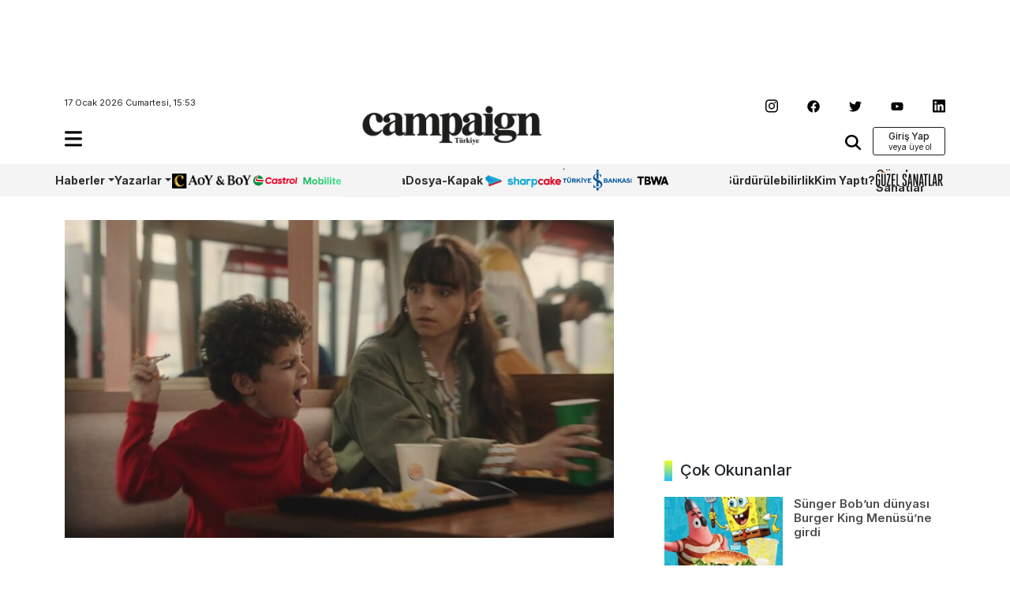

--- FILE ---
content_type: text/html; charset=UTF-8
request_url: https://www.campaigntr.com/burger-kingten-ozlem-dolu-kampanya/
body_size: 13270
content:
<!DOCTYPE html>
<html lang="tr">
<head>
	<meta name='robots' content='index, follow, max-image-preview:large, max-snippet:-1, max-video-preview:-1' />
	<style>img:is([sizes="auto" i], [sizes^="auto," i]) { contain-intrinsic-size: 3000px 1500px }</style>
	
	<!-- This site is optimized with the Yoast SEO plugin v26.7 - https://yoast.com/wordpress/plugins/seo/ -->
	<title>Burger King&#039;ten özlem dolu kampanya I Campaign Türkiye</title>
	<meta name="description" content="Sekiz ay süren zorunlu kapanmanın sonuna doğru Burger King Fransa, tüm müşterilerini her türlü davranışlarıyla kabul ederek onları çok özlediğini dile getiriyor." />
	<link rel="canonical" href="https://www.campaigntr.com/burger-kingten-ozlem-dolu-kampanya/" />
	<meta property="og:locale" content="tr_TR" />
	<meta property="og:type" content="article" />
	<meta property="og:title" content="Burger King&#039;ten özlem dolu kampanya I Campaign Türkiye" />
	<meta property="og:description" content="Sekiz ay süren zorunlu kapanmanın sonuna doğru Burger King Fransa, tüm müşterilerini her türlü davranışlarıyla kabul ederek onları çok özlediğini dile getiriyor." />
	<meta property="og:url" content="https://www.campaigntr.com/burger-kingten-ozlem-dolu-kampanya/" />
	<meta property="og:site_name" content="Campaign Türkiye" />
	<meta property="article:publisher" content="https://www.facebook.com/campaignTR" />
	<meta property="article:published_time" content="2021-06-14T10:08:04+00:00" />
	<meta property="article:modified_time" content="2021-06-14T10:09:09+00:00" />
	<meta property="og:image" content="https://www.campaigntr.com/v3/wp-content/uploads/2021/06/burgerking.jpg" />
	<meta property="og:image:width" content="1280" />
	<meta property="og:image:height" content="720" />
	<meta property="og:image:type" content="image/jpeg" />
	<meta name="author" content="Campaign" />
	<meta name="twitter:card" content="summary_large_image" />
	<meta name="twitter:creator" content="@campaigntr" />
	<meta name="twitter:site" content="@campaigntr" />
	<meta name="twitter:label1" content="Yazan:" />
	<meta name="twitter:data1" content="Campaign" />
	<meta name="twitter:label2" content="Tahmini okuma süresi" />
	<meta name="twitter:data2" content="1 dakika" />
	<script type="application/ld+json" class="yoast-schema-graph">{"@context":"https://schema.org","@graph":[{"@type":"Article","@id":"https://www.campaigntr.com/burger-kingten-ozlem-dolu-kampanya/#article","isPartOf":{"@id":"https://www.campaigntr.com/burger-kingten-ozlem-dolu-kampanya/"},"author":{"name":"Campaign","@id":"https://www.campaigntr.com/#/schema/person/275f180f990a82cdea5ff37ef7f2d3be"},"headline":"Burger King&#8217;ten özlem dolu kampanya","datePublished":"2021-06-14T10:08:04+00:00","dateModified":"2021-06-14T10:09:09+00:00","mainEntityOfPage":{"@id":"https://www.campaigntr.com/burger-kingten-ozlem-dolu-kampanya/"},"wordCount":164,"commentCount":0,"publisher":{"@id":"https://www.campaigntr.com/#organization"},"image":{"@id":"https://www.campaigntr.com/burger-kingten-ozlem-dolu-kampanya/#primaryimage"},"thumbnailUrl":"https://www.campaigntr.com/wp-content/uploads/2021/06/burgerking.jpg","keywords":["burger king","Buzzman"],"articleSection":["Global"],"inLanguage":"tr","potentialAction":[{"@type":"CommentAction","name":"Comment","target":["https://www.campaigntr.com/burger-kingten-ozlem-dolu-kampanya/#respond"]}]},{"@type":"WebPage","@id":"https://www.campaigntr.com/burger-kingten-ozlem-dolu-kampanya/","url":"https://www.campaigntr.com/burger-kingten-ozlem-dolu-kampanya/","name":"Burger King'ten özlem dolu kampanya I Campaign Türkiye","isPartOf":{"@id":"https://www.campaigntr.com/#website"},"primaryImageOfPage":{"@id":"https://www.campaigntr.com/burger-kingten-ozlem-dolu-kampanya/#primaryimage"},"image":{"@id":"https://www.campaigntr.com/burger-kingten-ozlem-dolu-kampanya/#primaryimage"},"thumbnailUrl":"https://www.campaigntr.com/wp-content/uploads/2021/06/burgerking.jpg","datePublished":"2021-06-14T10:08:04+00:00","dateModified":"2021-06-14T10:09:09+00:00","description":"Sekiz ay süren zorunlu kapanmanın sonuna doğru Burger King Fransa, tüm müşterilerini her türlü davranışlarıyla kabul ederek onları çok özlediğini dile getiriyor.","breadcrumb":{"@id":"https://www.campaigntr.com/burger-kingten-ozlem-dolu-kampanya/#breadcrumb"},"inLanguage":"tr","potentialAction":[{"@type":"ReadAction","target":["https://www.campaigntr.com/burger-kingten-ozlem-dolu-kampanya/"]}]},{"@type":"ImageObject","inLanguage":"tr","@id":"https://www.campaigntr.com/burger-kingten-ozlem-dolu-kampanya/#primaryimage","url":"https://www.campaigntr.com/wp-content/uploads/2021/06/burgerking.jpg","contentUrl":"https://www.campaigntr.com/wp-content/uploads/2021/06/burgerking.jpg","width":1280,"height":720},{"@type":"BreadcrumbList","@id":"https://www.campaigntr.com/burger-kingten-ozlem-dolu-kampanya/#breadcrumb","itemListElement":[{"@type":"ListItem","position":1,"name":"Ana sayfa","item":"https://www.campaigntr.com/"},{"@type":"ListItem","position":2,"name":"Burger King&#8217;ten özlem dolu kampanya"}]},{"@type":"WebSite","@id":"https://www.campaigntr.com/#website","url":"https://www.campaigntr.com/","name":"Campaign Türkiye","description":"İletişim Dünyasının Haber Fabrikası","publisher":{"@id":"https://www.campaigntr.com/#organization"},"potentialAction":[{"@type":"SearchAction","target":{"@type":"EntryPoint","urlTemplate":"https://www.campaigntr.com/?s={search_term_string}"},"query-input":{"@type":"PropertyValueSpecification","valueRequired":true,"valueName":"search_term_string"}}],"inLanguage":"tr"},{"@type":"Organization","@id":"https://www.campaigntr.com/#organization","name":"Lift Content Factory","url":"https://www.campaigntr.com/","logo":{"@type":"ImageObject","inLanguage":"tr","@id":"https://www.campaigntr.com/#/schema/logo/image/","url":"https://www.campaigntr.com/wp-content/uploads/2017/09/campaign-logo-siyah-1.png","contentUrl":"https://www.campaigntr.com/wp-content/uploads/2017/09/campaign-logo-siyah-1.png","width":550,"height":128,"caption":"Lift Content Factory"},"image":{"@id":"https://www.campaigntr.com/#/schema/logo/image/"},"sameAs":["https://www.facebook.com/campaignTR","https://x.com/campaigntr","https://www.instagram.com/campaigntr/","https://www.youtube.com/user/CampaignTr"]},{"@type":"Person","@id":"https://www.campaigntr.com/#/schema/person/275f180f990a82cdea5ff37ef7f2d3be","name":"Campaign","image":{"@type":"ImageObject","inLanguage":"tr","@id":"https://www.campaigntr.com/#/schema/person/image/","url":"https://secure.gravatar.com/avatar/d5f0bbac87313786719c459eabc95900?s=96&r=g","contentUrl":"https://secure.gravatar.com/avatar/d5f0bbac87313786719c459eabc95900?s=96&r=g","caption":"Campaign"},"sameAs":["https://www.campaigntr.com"],"url":"https://www.campaigntr.com/author/editor/"}]}</script>
	<!-- / Yoast SEO plugin. -->


<link rel="alternate" type="application/rss+xml" title="Campaign Türkiye &raquo; akışı" href="https://www.campaigntr.com/feed/" />
<link rel="alternate" type="application/rss+xml" title="Campaign Türkiye &raquo; yorum akışı" href="https://www.campaigntr.com/comments/feed/" />
<link rel="alternate" type="application/rss+xml" title="Campaign Türkiye &raquo; Burger King&#8217;ten özlem dolu kampanya yorum akışı" href="https://www.campaigntr.com/burger-kingten-ozlem-dolu-kampanya/feed/" />
<style id='classic-theme-styles-inline-css' type='text/css'>
/*! This file is auto-generated */
.wp-block-button__link{color:#fff;background-color:#32373c;border-radius:9999px;box-shadow:none;text-decoration:none;padding:calc(.667em + 2px) calc(1.333em + 2px);font-size:1.125em}.wp-block-file__button{background:#32373c;color:#fff;text-decoration:none}
</style>
<style id='global-styles-inline-css' type='text/css'>
:root{--wp--preset--aspect-ratio--square: 1;--wp--preset--aspect-ratio--4-3: 4/3;--wp--preset--aspect-ratio--3-4: 3/4;--wp--preset--aspect-ratio--3-2: 3/2;--wp--preset--aspect-ratio--2-3: 2/3;--wp--preset--aspect-ratio--16-9: 16/9;--wp--preset--aspect-ratio--9-16: 9/16;--wp--preset--color--black: #000000;--wp--preset--color--cyan-bluish-gray: #abb8c3;--wp--preset--color--white: #ffffff;--wp--preset--color--pale-pink: #f78da7;--wp--preset--color--vivid-red: #cf2e2e;--wp--preset--color--luminous-vivid-orange: #ff6900;--wp--preset--color--luminous-vivid-amber: #fcb900;--wp--preset--color--light-green-cyan: #7bdcb5;--wp--preset--color--vivid-green-cyan: #00d084;--wp--preset--color--pale-cyan-blue: #8ed1fc;--wp--preset--color--vivid-cyan-blue: #0693e3;--wp--preset--color--vivid-purple: #9b51e0;--wp--preset--gradient--vivid-cyan-blue-to-vivid-purple: linear-gradient(135deg,rgba(6,147,227,1) 0%,rgb(155,81,224) 100%);--wp--preset--gradient--light-green-cyan-to-vivid-green-cyan: linear-gradient(135deg,rgb(122,220,180) 0%,rgb(0,208,130) 100%);--wp--preset--gradient--luminous-vivid-amber-to-luminous-vivid-orange: linear-gradient(135deg,rgba(252,185,0,1) 0%,rgba(255,105,0,1) 100%);--wp--preset--gradient--luminous-vivid-orange-to-vivid-red: linear-gradient(135deg,rgba(255,105,0,1) 0%,rgb(207,46,46) 100%);--wp--preset--gradient--very-light-gray-to-cyan-bluish-gray: linear-gradient(135deg,rgb(238,238,238) 0%,rgb(169,184,195) 100%);--wp--preset--gradient--cool-to-warm-spectrum: linear-gradient(135deg,rgb(74,234,220) 0%,rgb(151,120,209) 20%,rgb(207,42,186) 40%,rgb(238,44,130) 60%,rgb(251,105,98) 80%,rgb(254,248,76) 100%);--wp--preset--gradient--blush-light-purple: linear-gradient(135deg,rgb(255,206,236) 0%,rgb(152,150,240) 100%);--wp--preset--gradient--blush-bordeaux: linear-gradient(135deg,rgb(254,205,165) 0%,rgb(254,45,45) 50%,rgb(107,0,62) 100%);--wp--preset--gradient--luminous-dusk: linear-gradient(135deg,rgb(255,203,112) 0%,rgb(199,81,192) 50%,rgb(65,88,208) 100%);--wp--preset--gradient--pale-ocean: linear-gradient(135deg,rgb(255,245,203) 0%,rgb(182,227,212) 50%,rgb(51,167,181) 100%);--wp--preset--gradient--electric-grass: linear-gradient(135deg,rgb(202,248,128) 0%,rgb(113,206,126) 100%);--wp--preset--gradient--midnight: linear-gradient(135deg,rgb(2,3,129) 0%,rgb(40,116,252) 100%);--wp--preset--font-size--small: 13px;--wp--preset--font-size--medium: 20px;--wp--preset--font-size--large: 36px;--wp--preset--font-size--x-large: 42px;--wp--preset--spacing--20: 0.44rem;--wp--preset--spacing--30: 0.67rem;--wp--preset--spacing--40: 1rem;--wp--preset--spacing--50: 1.5rem;--wp--preset--spacing--60: 2.25rem;--wp--preset--spacing--70: 3.38rem;--wp--preset--spacing--80: 5.06rem;--wp--preset--shadow--natural: 6px 6px 9px rgba(0, 0, 0, 0.2);--wp--preset--shadow--deep: 12px 12px 50px rgba(0, 0, 0, 0.4);--wp--preset--shadow--sharp: 6px 6px 0px rgba(0, 0, 0, 0.2);--wp--preset--shadow--outlined: 6px 6px 0px -3px rgba(255, 255, 255, 1), 6px 6px rgba(0, 0, 0, 1);--wp--preset--shadow--crisp: 6px 6px 0px rgba(0, 0, 0, 1);}:where(.is-layout-flex){gap: 0.5em;}:where(.is-layout-grid){gap: 0.5em;}body .is-layout-flex{display: flex;}.is-layout-flex{flex-wrap: wrap;align-items: center;}.is-layout-flex > :is(*, div){margin: 0;}body .is-layout-grid{display: grid;}.is-layout-grid > :is(*, div){margin: 0;}:where(.wp-block-columns.is-layout-flex){gap: 2em;}:where(.wp-block-columns.is-layout-grid){gap: 2em;}:where(.wp-block-post-template.is-layout-flex){gap: 1.25em;}:where(.wp-block-post-template.is-layout-grid){gap: 1.25em;}.has-black-color{color: var(--wp--preset--color--black) !important;}.has-cyan-bluish-gray-color{color: var(--wp--preset--color--cyan-bluish-gray) !important;}.has-white-color{color: var(--wp--preset--color--white) !important;}.has-pale-pink-color{color: var(--wp--preset--color--pale-pink) !important;}.has-vivid-red-color{color: var(--wp--preset--color--vivid-red) !important;}.has-luminous-vivid-orange-color{color: var(--wp--preset--color--luminous-vivid-orange) !important;}.has-luminous-vivid-amber-color{color: var(--wp--preset--color--luminous-vivid-amber) !important;}.has-light-green-cyan-color{color: var(--wp--preset--color--light-green-cyan) !important;}.has-vivid-green-cyan-color{color: var(--wp--preset--color--vivid-green-cyan) !important;}.has-pale-cyan-blue-color{color: var(--wp--preset--color--pale-cyan-blue) !important;}.has-vivid-cyan-blue-color{color: var(--wp--preset--color--vivid-cyan-blue) !important;}.has-vivid-purple-color{color: var(--wp--preset--color--vivid-purple) !important;}.has-black-background-color{background-color: var(--wp--preset--color--black) !important;}.has-cyan-bluish-gray-background-color{background-color: var(--wp--preset--color--cyan-bluish-gray) !important;}.has-white-background-color{background-color: var(--wp--preset--color--white) !important;}.has-pale-pink-background-color{background-color: var(--wp--preset--color--pale-pink) !important;}.has-vivid-red-background-color{background-color: var(--wp--preset--color--vivid-red) !important;}.has-luminous-vivid-orange-background-color{background-color: var(--wp--preset--color--luminous-vivid-orange) !important;}.has-luminous-vivid-amber-background-color{background-color: var(--wp--preset--color--luminous-vivid-amber) !important;}.has-light-green-cyan-background-color{background-color: var(--wp--preset--color--light-green-cyan) !important;}.has-vivid-green-cyan-background-color{background-color: var(--wp--preset--color--vivid-green-cyan) !important;}.has-pale-cyan-blue-background-color{background-color: var(--wp--preset--color--pale-cyan-blue) !important;}.has-vivid-cyan-blue-background-color{background-color: var(--wp--preset--color--vivid-cyan-blue) !important;}.has-vivid-purple-background-color{background-color: var(--wp--preset--color--vivid-purple) !important;}.has-black-border-color{border-color: var(--wp--preset--color--black) !important;}.has-cyan-bluish-gray-border-color{border-color: var(--wp--preset--color--cyan-bluish-gray) !important;}.has-white-border-color{border-color: var(--wp--preset--color--white) !important;}.has-pale-pink-border-color{border-color: var(--wp--preset--color--pale-pink) !important;}.has-vivid-red-border-color{border-color: var(--wp--preset--color--vivid-red) !important;}.has-luminous-vivid-orange-border-color{border-color: var(--wp--preset--color--luminous-vivid-orange) !important;}.has-luminous-vivid-amber-border-color{border-color: var(--wp--preset--color--luminous-vivid-amber) !important;}.has-light-green-cyan-border-color{border-color: var(--wp--preset--color--light-green-cyan) !important;}.has-vivid-green-cyan-border-color{border-color: var(--wp--preset--color--vivid-green-cyan) !important;}.has-pale-cyan-blue-border-color{border-color: var(--wp--preset--color--pale-cyan-blue) !important;}.has-vivid-cyan-blue-border-color{border-color: var(--wp--preset--color--vivid-cyan-blue) !important;}.has-vivid-purple-border-color{border-color: var(--wp--preset--color--vivid-purple) !important;}.has-vivid-cyan-blue-to-vivid-purple-gradient-background{background: var(--wp--preset--gradient--vivid-cyan-blue-to-vivid-purple) !important;}.has-light-green-cyan-to-vivid-green-cyan-gradient-background{background: var(--wp--preset--gradient--light-green-cyan-to-vivid-green-cyan) !important;}.has-luminous-vivid-amber-to-luminous-vivid-orange-gradient-background{background: var(--wp--preset--gradient--luminous-vivid-amber-to-luminous-vivid-orange) !important;}.has-luminous-vivid-orange-to-vivid-red-gradient-background{background: var(--wp--preset--gradient--luminous-vivid-orange-to-vivid-red) !important;}.has-very-light-gray-to-cyan-bluish-gray-gradient-background{background: var(--wp--preset--gradient--very-light-gray-to-cyan-bluish-gray) !important;}.has-cool-to-warm-spectrum-gradient-background{background: var(--wp--preset--gradient--cool-to-warm-spectrum) !important;}.has-blush-light-purple-gradient-background{background: var(--wp--preset--gradient--blush-light-purple) !important;}.has-blush-bordeaux-gradient-background{background: var(--wp--preset--gradient--blush-bordeaux) !important;}.has-luminous-dusk-gradient-background{background: var(--wp--preset--gradient--luminous-dusk) !important;}.has-pale-ocean-gradient-background{background: var(--wp--preset--gradient--pale-ocean) !important;}.has-electric-grass-gradient-background{background: var(--wp--preset--gradient--electric-grass) !important;}.has-midnight-gradient-background{background: var(--wp--preset--gradient--midnight) !important;}.has-small-font-size{font-size: var(--wp--preset--font-size--small) !important;}.has-medium-font-size{font-size: var(--wp--preset--font-size--medium) !important;}.has-large-font-size{font-size: var(--wp--preset--font-size--large) !important;}.has-x-large-font-size{font-size: var(--wp--preset--font-size--x-large) !important;}
:where(.wp-block-post-template.is-layout-flex){gap: 1.25em;}:where(.wp-block-post-template.is-layout-grid){gap: 1.25em;}
:where(.wp-block-columns.is-layout-flex){gap: 2em;}:where(.wp-block-columns.is-layout-grid){gap: 2em;}
:root :where(.wp-block-pullquote){font-size: 1.5em;line-height: 1.6;}
</style>
<style id='woocommerce-inline-inline-css' type='text/css'>
.woocommerce form .form-row .required { visibility: visible; }
</style>
<link rel='stylesheet' id='wpo_min-header-0-css' href='https://www.campaigntr.com/wp-content/cache/wpo-minify/1766066568/assets/wpo-minify-header-4de6219a.min.css' type='text/css' media='all' />
<link rel='stylesheet' id='wpo_min-header-1-css' href='https://www.campaigntr.com/wp-content/cache/wpo-minify/1766066568/assets/wpo-minify-header-eec91417.min.css' type='text/css' media='only screen and (max-width: 768px)' />
<link rel='stylesheet' id='wpo_min-header-2-css' href='https://www.campaigntr.com/wp-content/cache/wpo-minify/1766066568/assets/wpo-minify-header-e0fc19b4.min.css' type='text/css' media='all' />
<script type="text/javascript" id="wpo_min-header-0-js" data-src="https://www.campaigntr.com/wp-content/cache/wpo-minify/1766066568/assets/wpo-minify-header-7b050e45.min.js"></script>
<script type="text/plain" id="wpo_min-header-1-js-extra" data-type="text/javascript">
/* <![CDATA[ */
var woocommerce_params = {"ajax_url":"\/wp-admin\/admin-ajax.php","wc_ajax_url":"\/?wc-ajax=%%endpoint%%","i18n_password_show":"\u015eifreyi g\u00f6ster","i18n_password_hide":"\u015eifreyi gizle"};
/* ]]> */
</script>
<script type="text/javascript" id="wpo_min-header-1-js" defer="defer" data-wp-strategy="defer" data-src="https://www.campaigntr.com/wp-content/cache/wpo-minify/1766066568/assets/wpo-minify-header-5f782698.min.js"></script>
<link rel="https://api.w.org/" href="https://www.campaigntr.com/wp-json/" /><link rel="alternate" title="JSON" type="application/json" href="https://www.campaigntr.com/wp-json/wp/v2/posts/266869" /><link rel="EditURI" type="application/rsd+xml" title="RSD" href="https://www.campaigntr.com/xmlrpc.php?rsd" />
<meta name="generator" content="WordPress 6.7.4" />
<meta name="generator" content="WooCommerce 10.3.7" />
<link rel='shortlink' href='https://www.campaigntr.com/?p=266869' />
<link rel="alternate" title="oEmbed (JSON)" type="application/json+oembed" href="https://www.campaigntr.com/wp-json/oembed/1.0/embed?url=https%3A%2F%2Fwww.campaigntr.com%2Fburger-kingten-ozlem-dolu-kampanya%2F" />
<link rel="alternate" title="oEmbed (XML)" type="text/xml+oembed" href="https://www.campaigntr.com/wp-json/oembed/1.0/embed?url=https%3A%2F%2Fwww.campaigntr.com%2Fburger-kingten-ozlem-dolu-kampanya%2F&#038;format=xml" />
	<noscript><style>.woocommerce-product-gallery{ opacity: 1 !important; }</style></noscript>
	<link rel="icon" href="https://www.campaigntr.com/wp-content/uploads/2023/01/cropped-campaign-black-logo-32x32.png" sizes="32x32" />
<link rel="icon" href="https://www.campaigntr.com/wp-content/uploads/2023/01/cropped-campaign-black-logo-192x192.png" sizes="192x192" />
<link rel="apple-touch-icon" href="https://www.campaigntr.com/wp-content/uploads/2023/01/cropped-campaign-black-logo-180x180.png" />
<meta name="msapplication-TileImage" content="https://www.campaigntr.com/wp-content/uploads/2023/01/cropped-campaign-black-logo-270x270.png" />
	<meta charset="UTF-8">
	<meta name="viewport" content="width=device-width, initial-scale=1.0">
	<link href="https://www.campaigntr.com/wp-content/themes/campaigntr/assets/css/bootstrap.min.css" rel="stylesheet">
	<link rel="stylesheet" href="https://www.campaigntr.com/wp-content/themes/campaigntr/assets/css/slick.css">
	<link rel="stylesheet" href="https://www.campaigntr.com/wp-content/themes/campaigntr/assets/css/responsive.css">
	<link rel="stylesheet" href="https://www.campaigntr.com/wp-content/themes/campaigntr/assets/css/timeline.css">
	<link rel="stylesheet" href="https://www.campaigntr.com/wp-content/themes/campaigntr/assets/css/style.css?v=4134754253">
	<link rel="preconnect" href="https://fonts.googleapis.com">
	<link rel="preconnect" href="https://fonts.gstatic.com" crossorigin>
	<link href="https://fonts.googleapis.com/css2?family=Inter:wght@400;500;600;700&display=swap"
		  rel="stylesheet">
	<!-- Google tag (gtag.js) -->
	<script async="" data-src="https://www.googletagmanager.com/gtag/js?id=UA-27523611-1"></script>
	<script data-type="text/javascript" type="text/plain">
		window.dataLayer = window.dataLayer || [];
		function gtag(){dataLayer.push(arguments);}
		gtag('js', new Date());

		gtag('config', 'UA-27523611-1');
	</script>
	<script async="" data-src="https://securepubads.g.doubleclick.net/tag/js/gpt.js"></script>
	<script data-type="text/javascript" type="text/plain">
		window.googletag = window.googletag || {cmd: []};
		googletag.cmd.push(function() {
			googletag.defineSlot('/110962015/ctr_page_y1_728x90', [728, 90], 'div-gpt-ad-1672864491595-0').addService(googletag.pubads());
			googletag.defineSlot('/110962015/ctr_main_k2_300x250', [300, 250], 'div-gpt-ad-1672864379582-0').addService(googletag.pubads());
			googletag.defineSlot('/110962015/ctr_main_k1_250x250', [250, 250], 'div-gpt-ad-1672864309770-0').addService(googletag.pubads());
			googletag.defineSlot('/110962015/ctr_main_my1_336x280', [336, 280], 'div-gpt-ad-1672864583869-0').addService(googletag.pubads());
			googletag.defineSlot('/110962015/ctr_amp_down_320x50', [320, 50], 'div-gpt-ad-1672996287964-0').addService(googletag.pubads());
    googletag.pubads().enableSingleRequest();
    googletag.enableServices();
			googletag.pubads().enableSingleRequest();
			googletag.enableServices();
		});
	</script>
<!-- Google tag (gtag.js) -->
<script async="" data-src="https://www.googletagmanager.com/gtag/js?id=G-9CCLM2H2RW"></script>
<script data-type="text/javascript" type="text/plain">
  window.dataLayer = window.dataLayer || [];
  function gtag(){dataLayer.push(arguments);}
  gtag('js', new Date());

  gtag('config', 'G-9CCLM2H2RW');
</script>	
</head>
<body class="post-template-default single single-post postid-266869 single-format-standard theme-campaigntr woocommerce-no-js">



<div class="container">
	<div class="leaderboard">
		<div class="leaderboard-main text-center">
						<!-- /110962015/ctr_page_y1_728x90 -->
			<div id='div-gpt-ad-1672864491595-0' style='min-width: 728px; min-height: 90px;'>
				<script data-type="text/javascript" type="text/plain">
					googletag.cmd.push(function() { googletag.display('div-gpt-ad-1672864491595-0'); });
				</script>
			</div>		
			
						
		</div>
	</div>
	<header class="header-container container-area">
		<div class="header-left">
			<span class="time">17 Ocak 2026 Cumartesi, 15:53</span>
			<div class="hamburger-icon navbar navbar-expand-lg container-area">
				<div class="navbar-main">
					<ul class="navbar-nav my-2 my-lg-0 navbar-nav-scroll">
						<li class="nav-item dropdown">
							<a class="nav-link" href="#" role="button" data-bs-toggle="dropdown" aria-expanded="false" data-bs-auto-close="outside">
								<img src="https://www.campaigntr.com/wp-content/themes/campaigntr/assets/icons/hamburger.svg" width="22" alt="hamburger-logo"/>
							</a>
							<ul class="dropdown-menu fixed-menu">
								<div class="hamburger-logo">
									<img src="https://www.campaigntr.com/wp-content/themes/campaigntr/assets/img/beyaz-Logo.svg" width="128" alt=""/>
									
									 <button type="button" class="btn close-hamburger"><img src="https://www.campaigntr.com/wp-content/themes/campaigntr/assets/icons/close.svg" width="18" alt=""/></button>
								</div>

								<li>
									<span class="dropdown-item-primer">Kategoriler <imgsrc="icons/arrow-down.svg" width="16" alt=""/> </span></li>
								
								<li id="menu-item-286056" class="menu-item menu-item-type-custom menu-item-object-custom menu-item-has-children menu-item-286056"><a href="#" class="dropdown-item">Haberler</a>
<ul class="sub-menu">
	<li id="menu-item-284936" class="menu-item menu-item-type-taxonomy menu-item-object-category menu-item-284936"><a href="https://www.campaigntr.com/category/kampanyalar/turkiye/" class="dropdown-item">Türkiye</a></li>
	<li id="menu-item-284937" class="menu-item menu-item-type-taxonomy menu-item-object-category current-post-ancestor current-menu-parent current-post-parent menu-item-284937"><a href="https://www.campaigntr.com/category/kampanyalar/global/" class="dropdown-item">Global</a></li>
</ul>
</li>
<li id="menu-item-286047" class="menu-item menu-item-type-custom menu-item-object-custom menu-item-has-children menu-item-286047"><a href="#" class="dropdown-item">Kampanyalar</a>
<ul class="sub-menu">
	<li id="menu-item-284938" class="menu-item menu-item-type-taxonomy menu-item-object-category menu-item-284938"><a href="https://www.campaigntr.com/category/kampanyalar/kampanya-oykusu-kampanyalar/" class="dropdown-item">Kampanya Öyküsü</a></li>
</ul>
</li>
<li id="menu-item-283641" class="menu-item menu-item-type-custom menu-item-object-custom menu-item-283641"><a href="https://year.campaigntr.com" class="dropdown-item">Aoy/BoY</a></li>
<li id="menu-item-283357" class="menu-item menu-item-type-taxonomy menu-item-object-category menu-item-283357"><a href="https://www.campaigntr.com/category/sharpcake/" class="dropdown-item">Sharpcake</a></li>
<li id="menu-item-295164" class="menu-item menu-item-type-taxonomy menu-item-object-category menu-item-295164"><a href="https://www.campaigntr.com/category/gaming/" class="dropdown-item">Gaming</a></li>
<li id="menu-item-296365" class="menu-item menu-item-type-taxonomy menu-item-object-category menu-item-296365"><a href="https://www.campaigntr.com/category/is-bankasi-100-yil/" class="dropdown-item">İş Bankası 100.Yıl</a></li>
<li id="menu-item-299457" class="menu-item menu-item-type-taxonomy menu-item-object-category menu-item-299457"><a href="https://www.campaigntr.com/category/wpp-media/" class="dropdown-item">WPP Media</a></li>
<li id="menu-item-283359" class="menu-item menu-item-type-taxonomy menu-item-object-category menu-item-283359"><a href="https://www.campaigntr.com/category/yapi-kredi-surdurulebilirlik/" class="dropdown-item">Sürdürülebilirlik</a></li>
<li id="menu-item-303605" class="menu-item menu-item-type-taxonomy menu-item-object-category menu-item-303605"><a href="https://www.campaigntr.com/category/tbwa/" class="dropdown-item">TBWA</a></li>
<li id="menu-item-296390" class="menu-item menu-item-type-taxonomy menu-item-object-category menu-item-296390"><a href="https://www.campaigntr.com/category/kim-yapti/" class="dropdown-item">Kim Yaptı?</a></li>
<li id="menu-item-291838" class="menu-item menu-item-type-taxonomy menu-item-object-category menu-item-291838"><a href="https://www.campaigntr.com/category/29-ekim/" class="dropdown-item">29 Ekim</a></li>
<li id="menu-item-283921" class="menu-item menu-item-type-taxonomy menu-item-object-category current-post-ancestor current-menu-parent current-post-parent menu-item-283921"><a href="https://www.campaigntr.com/category/kampanyalar/global/" class="dropdown-item">Global</a></li>
<li id="menu-item-284329" class="menu-item menu-item-type-taxonomy menu-item-object-category menu-item-284329"><a href="https://www.campaigntr.com/category/trend/" class="dropdown-item">Trend</a></li>
<li id="menu-item-294506" class="menu-item menu-item-type-taxonomy menu-item-object-category menu-item-294506"><a href="https://www.campaigntr.com/category/castrol/" class="dropdown-item">Castrol</a></li>
<li id="menu-item-303557" class="menu-item menu-item-type-taxonomy menu-item-object-category menu-item-303557"><a href="https://www.campaigntr.com/category/guzel-sanatlar/" class="dropdown-item">Güzel Sanatlar</a></li>
<li id="menu-item-295362" class="menu-item menu-item-type-taxonomy menu-item-object-category menu-item-295362"><a href="https://www.campaigntr.com/category/happytizer/" class="dropdown-item">Happytizer</a></li>
<li id="menu-item-284333" class="menu-item menu-item-type-taxonomy menu-item-object-category menu-item-284333"><a href="https://www.campaigntr.com/category/perspektif/the-cars/" class="dropdown-item">The Cars</a></li>
<li id="menu-item-290492" class="menu-item menu-item-type-taxonomy menu-item-object-category menu-item-290492"><a href="https://www.campaigntr.com/category/perspektif/the-e-cars/" class="dropdown-item">The E Cars</a></li>
<li id="menu-item-302447" class="menu-item menu-item-type-taxonomy menu-item-object-category menu-item-302447"><a href="https://www.campaigntr.com/category/oneingage/" class="dropdown-item">OneIngage</a></li>
<li id="menu-item-309933" class="menu-item menu-item-type-taxonomy menu-item-object-category menu-item-309933"><a href="https://www.campaigntr.com/category/sports-marketing/" class="dropdown-item">Sports Marketing</a></li>
<li id="menu-item-303604" class="menu-item menu-item-type-taxonomy menu-item-object-category menu-item-303604"><a href="https://www.campaigntr.com/category/growity/" class="dropdown-item">Growity</a></li>
<li id="menu-item-300593" class="menu-item menu-item-type-taxonomy menu-item-object-category menu-item-300593"><a href="https://www.campaigntr.com/category/perspektif/" class="dropdown-item">Perspektif</a></li>
<li id="menu-item-284334" class="menu-item menu-item-type-taxonomy menu-item-object-category menu-item-284334"><a href="https://www.campaigntr.com/category/dosya/" class="dropdown-item">Dosya</a></li>
<li id="menu-item-284335" class="menu-item menu-item-type-taxonomy menu-item-object-category menu-item-284335"><a href="https://www.campaigntr.com/category/yazarlar/dernek/outdoor/" class="dropdown-item">Outdoor</a></li>
<li id="menu-item-286054" class="menu-item menu-item-type-custom menu-item-object-custom menu-item-has-children menu-item-286054"><a href="#" class="dropdown-item">Sektör</a>
<ul class="sub-menu">
	<li id="menu-item-284831" class="menu-item menu-item-type-taxonomy menu-item-object-category menu-item-284831"><a href="https://www.campaigntr.com/category/sektor/bulten/" class="dropdown-item">Bülten</a></li>
	<li id="menu-item-284832" class="menu-item menu-item-type-taxonomy menu-item-object-category menu-item-284832"><a href="https://www.campaigntr.com/category/sektor/atamalar/" class="dropdown-item">Atamalar</a></li>
</ul>
</li>
<li id="menu-item-286055" class="menu-item menu-item-type-custom menu-item-object-custom menu-item-has-children menu-item-286055"><a href="#" class="dropdown-item">Akıllı Çözümler</a>
<ul class="sub-menu">
	<li id="menu-item-286667" class="menu-item menu-item-type-taxonomy menu-item-object-category menu-item-286667"><a href="https://www.campaigntr.com/category/akilli-cozumler-platformu/yarinlar-icin-bugunden/" class="dropdown-item">Yarınlar için Bugünden</a></li>
	<li id="menu-item-284940" class="menu-item menu-item-type-taxonomy menu-item-object-category menu-item-284940"><a href="https://www.campaigntr.com/category/akilli-cozumler-platformu/groupm-turkiye-covid19-arastirmasi/" class="dropdown-item">GroupM Türkiye COVID-19 Araştırması</a></li>
	<li id="menu-item-284939" class="menu-item menu-item-type-taxonomy menu-item-object-category menu-item-284939"><a href="https://www.campaigntr.com/category/akilli-cozumler-platformu/akilli-cozumler-platformu-ciktilari-serisi/" class="dropdown-item">Akıllı Çözümler Platformu Çıktıları Serisi</a></li>
</ul>
</li>
<li id="menu-item-286057" class="menu-item menu-item-type-custom menu-item-object-custom menu-item-has-children menu-item-286057"><a href="#" class="dropdown-item">Etkinlikler</a>
<ul class="sub-menu">
	<li id="menu-item-295895" class="menu-item menu-item-type-taxonomy menu-item-object-category menu-item-295895"><a href="https://www.campaigntr.com/category/groupm-turkiye-cookieless-world/" class="dropdown-item">GroupM Türkiye &#8211; Cookieless World</a></li>
	<li id="menu-item-291877" class="menu-item menu-item-type-taxonomy menu-item-object-category menu-item-291877"><a href="https://www.campaigntr.com/category/marka2023/" class="dropdown-item">Marka2023</a></li>
	<li id="menu-item-290984" class="menu-item menu-item-type-taxonomy menu-item-object-category menu-item-290984"><a href="https://www.campaigntr.com/category/gelecek-yuzyila-bakis-konferansi/" class="dropdown-item">Gelecek Yüzyıla Bakış Konferansı</a></li>
	<li id="menu-item-284981" class="menu-item menu-item-type-taxonomy menu-item-object-category menu-item-284981"><a href="https://www.campaigntr.com/category/marka2022/" class="dropdown-item">Marka2022</a></li>
	<li id="menu-item-284982" class="menu-item menu-item-type-taxonomy menu-item-object-category menu-item-284982"><a href="https://www.campaigntr.com/category/etkinlikler/tiktok-open-day/" class="dropdown-item">TikTok Open Day Türkiye</a></li>
	<li id="menu-item-284990" class="menu-item menu-item-type-taxonomy menu-item-object-category menu-item-284990"><a href="https://www.campaigntr.com/category/etkinlikler/acis2019/" class="dropdown-item">ACIS2019</a></li>
	<li id="menu-item-284984" class="menu-item menu-item-type-taxonomy menu-item-object-category menu-item-284984"><a href="https://www.campaigntr.com/category/etkinlikler/marka-konferansi-2019/" class="dropdown-item">Marka Konferansı 2019</a></li>
	<li id="menu-item-284986" class="menu-item menu-item-type-taxonomy menu-item-object-category menu-item-284986"><a href="https://www.campaigntr.com/category/etkinlikler/sosyal-fayda-zirvesi-2019/" class="dropdown-item">Sosyal Fayda Zirvesi 2019</a></li>
	<li id="menu-item-284983" class="menu-item menu-item-type-taxonomy menu-item-object-category menu-item-284983"><a href="https://www.campaigntr.com/category/etkinlikler/marka-konferansi-2018/" class="dropdown-item">Marka Konferansı 2018</a></li>
	<li id="menu-item-284985" class="menu-item menu-item-type-taxonomy menu-item-object-category menu-item-284985"><a href="https://www.campaigntr.com/category/etkinlikler/sosyal-fayda-zirvesi-2018/" class="dropdown-item">Sosyal Fayda Zirvesi 2018</a></li>
	<li id="menu-item-284987" class="menu-item menu-item-type-taxonomy menu-item-object-category menu-item-284987"><a href="https://www.campaigntr.com/category/etkinlikler/wpp-cofuture-stream/" class="dropdown-item">WPP CoFuture Stream</a></li>
	<li id="menu-item-284988" class="menu-item menu-item-type-taxonomy menu-item-object-category menu-item-284988"><a href="https://www.campaigntr.com/category/wppcofuture/" class="dropdown-item">WPPCOfuture</a></li>
	<li id="menu-item-284989" class="menu-item menu-item-type-taxonomy menu-item-object-category menu-item-284989"><a href="https://www.campaigntr.com/category/turkcell-teknoloji-zirvesi-2018/" class="dropdown-item">Turkcell Teknoloji Zirvesi 2018</a></li>
</ul>
</li>
<li id="menu-item-296067" class="menu-item menu-item-type-taxonomy menu-item-object-category menu-item-296067"><a href="https://www.campaigntr.com/category/the-masters/" class="dropdown-item">The Masters</a></li>
<li id="menu-item-286251" class="menu-item menu-item-type-taxonomy menu-item-object-category menu-item-286251"><a href="https://www.campaigntr.com/category/promoted/" class="dropdown-item">Promoted</a></li>
<li id="menu-item-290771" class="menu-item menu-item-type-taxonomy menu-item-object-category menu-item-290771"><a href="https://www.campaigntr.com/category/opet-kss/" class="dropdown-item">Opet KSS</a></li>
<li id="menu-item-295255" class="menu-item menu-item-type-custom menu-item-object-custom menu-item-295255"><a href="https://www.campaigntr.com/journal_archive/?years=2012" class="dropdown-item">Arşiv</a></li>
<li id="menu-item-295225" class="menu-item menu-item-type-taxonomy menu-item-object-category menu-item-295225"><a href="https://www.campaigntr.com/category/perspektif/campaign-talks/" class="dropdown-item">Campaign Talks</a></li>
								
								
								

								
								<li id="menu-item-284319" class="menu-item menu-item-type-post_type menu-item-object-page menu-item-284319"><a href="https://www.campaigntr.com/hakkimizda/" class="dropdown-item-primer"><hr class="dropdown-divider">Hakkımızda</a></li>
<li id="menu-item-284321" class="menu-item menu-item-type-post_type menu-item-object-page menu-item-284321"><a href="https://www.campaigntr.com/iletisim/" class="dropdown-item-primer"><hr class="dropdown-divider">İletişim</a></li>
<li id="menu-item-285260" class="menu-item menu-item-type-post_type menu-item-object-page menu-item-285260"><a href="https://www.campaigntr.com/reklam_media/" class="dropdown-item-primer"><hr class="dropdown-divider">Reklam</a></li>
<li id="menu-item-284320" class="menu-item menu-item-type-post_type menu-item-object-page menu-item-284320"><a href="https://www.campaigntr.com/kunye/" class="dropdown-item-primer"><hr class="dropdown-divider">Künye</a></li>
								
								<li class="social-li mb-3">
									<hr class="dropdown-divider">
									<ul class="social-icon-ul-nav">
										<li class="social-icon-li">
											<a href="https://www.instagram.com/campaigntr/" target="_blank"><img src="https://www.campaigntr.com/wp-content/themes/campaigntr/assets/icons/instagram-logo.svg" alt="instagram"/></a>
										</li>
										<li class="social-icon-li">
											<a href="https://www.facebook.com/campaignTR" target="_blank"><img src="https://www.campaigntr.com/wp-content/themes/campaigntr/assets/icons/facebook-icon.svg" alt="facebook"/></a>
										</li>
										<li class="social-icon-li">
											<a href="https://twitter.com/campaigntr" target="_blank"><img src="https://www.campaigntr.com/wp-content/themes/campaigntr/assets/icons/twitter-icon.svg" alt="twitter"/></a>
										</li>
										<li class="social-icon-li">
											<a href="https://www.youtube.com/@CampaignTr" target="_blank"><img src="https://www.campaigntr.com/wp-content/themes/campaigntr/assets/icons/youtube-icon.svg" alt="youtube"/></a>
										</li>
										<li class="social-icon-li">
											<a href="https://www.linkedin.com/company/campaigntr/" target="_blank"><img src="https://www.campaigntr.com/wp-content/themes/campaigntr/assets/icons/linkedin-icon.svg" alt="linkedin"/></a>
										</li>
									</ul>
								</li>
							</ul>
						</li>
					</ul>
				</div>
			</div>
		</div>
		<div class="logo">
			<a href="https://www.campaigntr.com/"><img src="https://www.campaigntr.com/wp-content/themes/campaigntr/assets/img/campaign-logo-siyah-1.png" alt="campaign-logo" width="234.61"/></a>
		</div>
		<div class="header-right">
			<div class="social-icon">
				<ul class="social-icon-ul">
					<li class="social-icon-li">
						<a target="_blank" href="https://www.instagram.com/campaigntr/">
							<img src="https://www.campaigntr.com/wp-content/themes/campaigntr/assets/icons/instagram-logo.svg"
								 alt="instagram"/>
						</a>
					</li>
					<li class="social-icon-li">
						<a target="_blank" href="https://www.facebook.com/campaignTR">
							<img src="https://www.campaigntr.com/wp-content/themes/campaigntr/assets/icons/facebook-icon.svg" alt="facebook"/>
						</a>
					</li>
					<li class="social-icon-li">
						<a target="_blank" href="https://twitter.com/campaigntr">
							<img src="https://www.campaigntr.com/wp-content/themes/campaigntr/assets/icons/twitter-icon.svg" alt="twitter"/>
						</a>
					</li>
					<li class="social-icon-li">
						<a target="_blank" href="https://www.youtube.com/@CampaignTr">
							<img src="https://www.campaigntr.com/wp-content/themes/campaigntr/assets/icons/youtube-icon.svg" alt="youtube"/>
						</a>
					</li>
					<li class="social-icon-li">
						<a target="_blank" href="https://www.linkedin.com/company/campaigntr/">
							<img src="https://www.campaigntr.com/wp-content/themes/campaigntr/assets/icons/linkedin-icon.svg" alt="linkedin"/>
						</a>
					</li>
				</ul>
			</div>
			<div class="account">
				
				<ul>
					 
					<li>
						<a href="https://www.campaigntr.com/arama/"><img src="https://www.campaigntr.com/wp-content/themes/campaigntr/assets/icons/search-icon.svg" width="19.5" alt=""/></a>
					</li>
																			<!--<li>
								<a href="https://www.campaigntr.com/subscription/" class="home-subs">Abone Ol</a>
							</li>-->
											
							<li>
								<a class="nav-login" href="https://www.campaigntr.com/account/">Giriş Yap</a>
							</li>
									</ul>
			</div>
		</div>
	</header>
</div>


<div class="container-main main-navigation">
	<div class="full-background ">
		<nav class="container navbar navbar-expand-lg container-area">
			<div class="navbar-main">
				<ul class="navbar-nav my-2 my-lg-0 navbar-nav-scroll">	
					<ul id="menu-ana-menu" class="navbar-nav"><li itemscope="itemscope" itemtype="https://www.schema.org/SiteNavigationElement" id="menu-item-286042" class="menu-item menu-item-type-taxonomy menu-item-object-category menu-item-has-children dropdown menu-item-286042 nav-item"><a title="Haberler" href="#" aria-haspopup="true" aria-expanded="false" class="dropdown-toggle nav-link" id="menu-item-dropdown-286042" data-bs-toggle="dropdown">Haberler</a>
<ul class="dropdown-menu" aria-labelledby="menu-item-dropdown-286042" role="menu">
	<li itemscope="itemscope" itemtype="https://www.schema.org/SiteNavigationElement" id="menu-item-284780" class="menu-item menu-item-type-taxonomy menu-item-object-category menu-item-284780 nav-item"><a title="Türkiye" href="https://www.campaigntr.com/category/kampanyalar/turkiye/" class="dropdown-item">Türkiye</a></li>
	<li itemscope="itemscope" itemtype="https://www.schema.org/SiteNavigationElement" id="menu-item-284779" class="menu-item menu-item-type-taxonomy menu-item-object-category current-post-ancestor current-menu-parent current-post-parent active menu-item-284779 nav-item"><a title="Global" href="https://www.campaigntr.com/category/kampanyalar/global/" class="dropdown-item">Global</a></li>
</ul>
</li>
<li itemscope="itemscope" itemtype="https://www.schema.org/SiteNavigationElement" id="menu-item-151454" class="menu-item menu-item-type-taxonomy menu-item-object-category menu-item-has-children dropdown menu-item-151454 nav-item"><a title="Yazarlar" href="#" aria-haspopup="true" aria-expanded="false" class="dropdown-toggle nav-link" id="menu-item-dropdown-151454" data-bs-toggle="dropdown">Yazarlar</a>
<ul class="dropdown-menu" aria-labelledby="menu-item-dropdown-151454" role="menu">
	<li itemscope="itemscope" itemtype="https://www.schema.org/SiteNavigationElement" id="menu-item-151451" class="menu-item menu-item-type-taxonomy menu-item-object-category menu-item-151451 nav-item"><a title="Blog" href="https://www.campaigntr.com/category/yazarlar/blog-2/" class="dropdown-item">Blog</a></li>
	<li itemscope="itemscope" itemtype="https://www.schema.org/SiteNavigationElement" id="menu-item-151455" class="menu-item menu-item-type-taxonomy menu-item-object-category menu-item-151455 nav-item"><a title="Konuk Yazarlar" href="https://www.campaigntr.com/category/yazarlar/konuk-yazarlar/" class="dropdown-item">Konuk Yazarlar</a></li>
	<li itemscope="itemscope" itemtype="https://www.schema.org/SiteNavigationElement" id="menu-item-162095" class="menu-item menu-item-type-taxonomy menu-item-object-category menu-item-162095 nav-item"><a title="Köşe Yazarları" href="https://www.campaigntr.com/category/yazarlar/kose-yazarlari/" class="dropdown-item">Köşe Yazarları</a></li>
	<li itemscope="itemscope" itemtype="https://www.schema.org/SiteNavigationElement" id="menu-item-161028" class="menu-item menu-item-type-taxonomy menu-item-object-category dropdown menu-item-161028 nav-item"><a title="Dernek" href="https://www.campaigntr.com/category/yazarlar/dernek/" class="dropdown-item">Dernek</a></li>
</ul>
</li>
<li itemscope="itemscope" itemtype="https://www.schema.org/SiteNavigationElement" id="menu-item-308525" class="menu-item menu-item-type-custom menu-item-object-custom menu-item-308525 nav-item"><a title="AoY/BoY" href="https://year.campaigntr.com" class="nav-link">AoY/BoY</a></li>
<li itemscope="itemscope" itemtype="https://www.schema.org/SiteNavigationElement" id="menu-item-294494" class="castrol-menu menu-item menu-item-type-taxonomy menu-item-object-category menu-item-294494 nav-item"><a title="Castrol" href="https://www.campaigntr.com/category/castrol/" class="nav-link">Castrol</a></li>
<li itemscope="itemscope" itemtype="https://www.schema.org/SiteNavigationElement" id="menu-item-299455" class="menu-item menu-item-type-taxonomy menu-item-object-category menu-item-299455 nav-item"><a title="WPP Media" href="https://www.campaigntr.com/category/wpp-media/" class="nav-link">WPP Media</a></li>
<li itemscope="itemscope" itemtype="https://www.schema.org/SiteNavigationElement" id="menu-item-247727" class="menu-item menu-item-type-taxonomy menu-item-object-category menu-item-247727 nav-item"><a title="Dosya-Kapak" href="https://www.campaigntr.com/category/dosya/" class="nav-link">Dosya-Kapak</a></li>
<li itemscope="itemscope" itemtype="https://www.schema.org/SiteNavigationElement" id="menu-item-283341" class="sharpcake-menu menu-item menu-item-type-taxonomy menu-item-object-category menu-item-283341 nav-item"><a title="Sharpcake" href="https://www.campaigntr.com/category/sharpcake/" class="nav-link">Sharpcake</a></li>
<li itemscope="itemscope" itemtype="https://www.schema.org/SiteNavigationElement" id="menu-item-296366" class="isbankasi-menu menu-item menu-item-type-taxonomy menu-item-object-category menu-item-296366 nav-item"><a title="İş Bankası 100.Yıl" href="https://www.campaigntr.com/category/is-bankasi-100-yil/" class="nav-link">İş Bankası 100.Yıl</a></li>
<li itemscope="itemscope" itemtype="https://www.schema.org/SiteNavigationElement" id="menu-item-303603" class="tbwa-mainmenu menu-item menu-item-type-taxonomy menu-item-object-category menu-item-303603 nav-item"><a title="TBWA" href="https://www.campaigntr.com/category/tbwa/" class="nav-link">TBWA</a></li>
<li itemscope="itemscope" itemtype="https://www.schema.org/SiteNavigationElement" id="menu-item-302647" class="ingage-menu menu-item menu-item-type-taxonomy menu-item-object-category menu-item-302647 nav-item"><a title="OneIngage" href="https://www.campaigntr.com/category/oneingage/" class="nav-link">OneIngage</a></li>
<li itemscope="itemscope" itemtype="https://www.schema.org/SiteNavigationElement" id="menu-item-283785" class="menu-item menu-item-type-taxonomy menu-item-object-category menu-item-283785 nav-item"><a title="Sürdürülebilirlik" href="https://www.campaigntr.com/category/yapi-kredi-surdurulebilirlik/" class="nav-link">Sürdürülebilirlik</a></li>
<li itemscope="itemscope" itemtype="https://www.schema.org/SiteNavigationElement" id="menu-item-296389" class="menu-item menu-item-type-taxonomy menu-item-object-category menu-item-296389 nav-item"><a title="Kim Yaptı?" href="https://www.campaigntr.com/category/kim-yapti/" class="nav-link">Kim Yaptı?</a></li>
<li itemscope="itemscope" itemtype="https://www.schema.org/SiteNavigationElement" id="menu-item-304643" class="guzelsanatlar-menu menu-item menu-item-type-taxonomy menu-item-object-category menu-item-304643 nav-item"><a title="Güzel Sanatlar" href="https://www.campaigntr.com/category/guzel-sanatlar/" class="nav-link">Güzel Sanatlar</a></li>
</ul>				</ul>
			</div>
		</nav>
	</div>
</div>

<div class="campaign-site">



<div class="container">
	<div class="row">
		<div class="col-md-8">
			<section>
				<img width="816" height="473" src="https://www.campaigntr.com/wp-content/uploads/2021/06/burgerking-816x473.jpg" class="detail-primer-img detail-width-default  wp-post-image" alt="artwork" decoding="async" fetchpriority="high" srcset="https://www.campaigntr.com/wp-content/uploads/2021/06/burgerking-816x473.jpg 816w, https://www.campaigntr.com/wp-content/uploads/2021/06/burgerking-373x216.jpg 373w" sizes="(max-width: 816px) 100vw, 816px" />				<div class="detail-content detail-width-default">
					<div class="detail-content-main">
						<h1>Burger King&#8217;ten özlem dolu kampanya</h1>
						<div class="detail-primer-icons">
							<p class="detail-primer-item"><img src="https://www.campaigntr.com/wp-content/themes/campaigntr/assets/icons/clock-icon.svg"/> 5 yıl önce </p>
							<p class="detail-primer-item border-0"><img class="detail-primer-icon" src="https://www.campaigntr.com/wp-content/themes/campaigntr/assets/icons/comment-icon.svg"/> 0 </p>

						</div>
						<div class="detail-primer-content">
															
							<div class="comments-account">
								<p>İçeriğin devamını okuyabilmek için <a href="https://www.campaigntr.com/account/?action=register">Üye Ol</a> veya <a href="https://www.campaigntr.com/account/?action=login">Giriş Yap</a></p>
										</div>
								
													</div>
					</div>
					<div>
						<div class="detail-social">
							<h6>Paylaş</h6>
							<ul>
								<li><a href="https://www.facebook.com/sharer/sharer.php?u=https://www.campaigntr.com/burger-kingten-ozlem-dolu-kampanya/" target="_blank" rel="external"><img src="https://www.campaigntr.com/wp-content/themes/campaigntr/assets/img/facebook.jpeg"></a></li>
								<li><a href="https://twitter.com/intent/tweet?url=https://www.campaigntr.com/burger-kingten-ozlem-dolu-kampanya/&text=Burger King&#8217;ten özlem dolu kampanya" target="_blank" rel="external"><img src="https://www.campaigntr.com/wp-content/themes/campaigntr/assets/img/twitter.png"></a></li>
								<li><a href="https://www.linkedin.com/shareArticle?mini=true&url=https://www.campaigntr.com/burger-kingten-ozlem-dolu-kampanya/&title=Burger King&#8217;ten özlem dolu kampanya" target="_blank" rel="external"><img src="https://www.campaigntr.com/wp-content/themes/campaigntr/assets/img/linkedin.jpeg"></a></li>
								<li><a href="#" target="_blank" rel="external"><img src="https://www.campaigntr.com/wp-content/themes/campaigntr/assets/img/link.jpg"></a></li>
							</ul>
						</div>
					</div>
				</div>
			</section>
			<div class="comments detail-width-default">
							</div>
		</div>
		<div class="col-md-4">
			<div class="detail-aside">
				<aside class="detail-aside-container">
	<div class="detail-banner">
		<!-- /110962015/ctr_main_my1_336x280 -->
		<div id='div-gpt-ad-1672864583869-0' style='min-width: 336px; min-height: 280px;'>
			<script data-type="text/javascript" type="text/plain">
				googletag.cmd.push(function() { googletag.display('div-gpt-ad-1672864583869-0'); });
			</script>
		</div>
	</div>
	<div class="detail-popular">
		<div class="detail-popular-title">
			<img src="https://www.campaigntr.com/wp-content/themes/campaigntr/assets/img/Rectangle%203.svg"/>
			<h5>Çok Okunanlar</h5>
		</div>
		<div>
						<div class="detail-popular-cards detail-popular-cards-first">
				<a href="https://www.campaigntr.com/sunger-bobun-dunyasi-burger-king-menusune-girdi/"><img width="373" height="216" src="https://www.campaigntr.com/wp-content/uploads/2026/01/PHOTO-2026-01-15-14-10-16-e1768482026634-373x216.jpg" class="attachment-campaigntr-medium size-campaigntr-medium wp-post-image" alt="" decoding="async" /></a>
				<div class="detail-popular-card-content">
					<h2><a href="https://www.campaigntr.com/sunger-bobun-dunyasi-burger-king-menusune-girdi/">Sünger Bob’un dünyası Burger King Menüsü&#8217;ne girdi</a></h2>
					<div class="detail-popular-item">
					</div>
				</div>
			</div>
						<div class="detail-popular-cards">
				<a href="https://www.campaigntr.com/reklam-emekcileri-icin-hayatta-kalma-ucretleri-aciklandi/"><img width="373" height="216" src="https://www.campaigntr.com/wp-content/uploads/2026/01/ajans-373x216.jpeg" class="attachment-campaigntr-medium size-campaigntr-medium wp-post-image" alt="" decoding="async" srcset="https://www.campaigntr.com/wp-content/uploads/2026/01/ajans-373x216.jpeg 373w, https://www.campaigntr.com/wp-content/uploads/2026/01/ajans-816x473.jpeg 816w" sizes="(max-width: 373px) 100vw, 373px" /></a>
				<div class="detail-popular-card-content">
					<h2><a href="https://www.campaigntr.com/reklam-emekcileri-icin-hayatta-kalma-ucretleri-aciklandi/">Reklam emekçileri için “hayatta kalma” ücretleri açıklandı</a></h2>
					<div class="detail-popular-item">
					</div>
				</div>
			</div>
						<div class="detail-popular-cards">
				<a href="https://www.campaigntr.com/tuketiciler-geleneksel-aramayi-beklenenden-hizli-terk-rdiyor/"><img width="373" height="216" src="https://www.campaigntr.com/wp-content/uploads/2026/01/17682415544123-373x216.png" class="attachment-campaigntr-medium size-campaigntr-medium wp-post-image" alt="" decoding="async" loading="lazy" /></a>
				<div class="detail-popular-card-content">
					<h2><a href="https://www.campaigntr.com/tuketiciler-geleneksel-aramayi-beklenenden-hizli-terk-rdiyor/">Tüketiciler geleneksel aramayı beklenenden hızlı terk ediyor</a></h2>
					<div class="detail-popular-item">
					</div>
				</div>
			</div>
						<div class="detail-popular-cards">
				<a href="https://www.campaigntr.com/wikipedia-25-yasinda-yeni-maskot-baby-globe/"><img width="373" height="216" src="https://www.campaigntr.com/wp-content/uploads/2026/01/Wikimedia-Foundation-Wikipedia-Mascot-Baby-Globe-25th-Anniversary-1-1768471102-373x216.jpg" class="attachment-campaigntr-medium size-campaigntr-medium wp-post-image" alt="" decoding="async" loading="lazy" srcset="https://www.campaigntr.com/wp-content/uploads/2026/01/Wikimedia-Foundation-Wikipedia-Mascot-Baby-Globe-25th-Anniversary-1-1768471102-373x216.jpg 373w, https://www.campaigntr.com/wp-content/uploads/2026/01/Wikimedia-Foundation-Wikipedia-Mascot-Baby-Globe-25th-Anniversary-1-1768471102-18x10.jpg 18w, https://www.campaigntr.com/wp-content/uploads/2026/01/Wikimedia-Foundation-Wikipedia-Mascot-Baby-Globe-25th-Anniversary-1-1768471102-816x473.jpg 816w" sizes="auto, (max-width: 373px) 100vw, 373px" /></a>
				<div class="detail-popular-card-content">
					<h2><a href="https://www.campaigntr.com/wikipedia-25-yasinda-yeni-maskot-baby-globe/">Wikipedia 25 Yaşında: Yeni maskot “Baby Globe”</a></h2>
					<div class="detail-popular-item">
					</div>
				</div>
			</div>
						<div class="detail-popular-cards">
				<a href="https://www.campaigntr.com/nissandan-formula-e-donusunu-anlatan-belgesel-last-to-legends/"><img width="373" height="216" src="https://www.campaigntr.com/wp-content/uploads/2026/01/1768475961114-1-373x216.png" class="attachment-campaigntr-medium size-campaigntr-medium wp-post-image" alt="" decoding="async" loading="lazy" /></a>
				<div class="detail-popular-card-content">
					<h2><a href="https://www.campaigntr.com/nissandan-formula-e-donusunu-anlatan-belgesel-last-to-legends/">Nissan’dan Formula E dönüşünü anlatan belgesel: “Last to Legends”</a></h2>
					<div class="detail-popular-item">
					</div>
				</div>
			</div>
						<div class="detail-popular-cards">
				<a href="https://www.campaigntr.com/cinde-yalnizlar-icin-kontrol-uygulamasi-oldun-mu/"><img width="373" height="216" src="https://www.campaigntr.com/wp-content/uploads/2026/01/dunya-basininda-gundem-olan-uygulama-oldun-mu-hb5m-373x216.webp" class="attachment-campaigntr-medium size-campaigntr-medium wp-post-image" alt="" decoding="async" loading="lazy" srcset="https://www.campaigntr.com/wp-content/uploads/2026/01/dunya-basininda-gundem-olan-uygulama-oldun-mu-hb5m-373x216.webp 373w, https://www.campaigntr.com/wp-content/uploads/2026/01/dunya-basininda-gundem-olan-uygulama-oldun-mu-hb5m-18x10.webp 18w, https://www.campaigntr.com/wp-content/uploads/2026/01/dunya-basininda-gundem-olan-uygulama-oldun-mu-hb5m-816x473.webp 816w" sizes="auto, (max-width: 373px) 100vw, 373px" /></a>
				<div class="detail-popular-card-content">
					<h2><a href="https://www.campaigntr.com/cinde-yalnizlar-icin-kontrol-uygulamasi-oldun-mu/">Çin&#8217;de yalnızlar için kontrol uygulaması: &#8220;Öldün Mü?&#8221;</a></h2>
					<div class="detail-popular-item">
					</div>
				</div>
			</div>
						<div class="detail-popular-cards">
				<a href="https://www.campaigntr.com/havas-avrupa-birligi-komisyonunun-yeni-iletisim-ortagi/"><img width="373" height="216" src="https://www.campaigntr.com/wp-content/uploads/2026/01/17685486024654-373x216.png" class="attachment-campaigntr-medium size-campaigntr-medium wp-post-image" alt="" decoding="async" loading="lazy" /></a>
				<div class="detail-popular-card-content">
					<h2><a href="https://www.campaigntr.com/havas-avrupa-birligi-komisyonunun-yeni-iletisim-ortagi/">Havas, Avrupa Birliği Komisyonu’nun yeni iletişim ortağı</a></h2>
					<div class="detail-popular-item">
					</div>
				</div>
			</div>
						<div class="detail-popular-cards">
				<a href="https://www.campaigntr.com/2025te-ne-giyilir-sorulari-arama-trendlerine-yansidi/"><img width="373" height="216" src="https://www.campaigntr.com/wp-content/uploads/2025/01/Google-Dijital-Turkiye-816x473-1-373x216.jpg" class="attachment-campaigntr-medium size-campaigntr-medium wp-post-image" alt="" decoding="async" loading="lazy" srcset="https://www.campaigntr.com/wp-content/uploads/2025/01/Google-Dijital-Turkiye-816x473-1-373x216.jpg 373w, https://www.campaigntr.com/wp-content/uploads/2025/01/Google-Dijital-Turkiye-816x473-1-18x10.jpg 18w, https://www.campaigntr.com/wp-content/uploads/2025/01/Google-Dijital-Turkiye-816x473-1-600x348.jpg 600w, https://www.campaigntr.com/wp-content/uploads/2025/01/Google-Dijital-Turkiye-816x473-1.jpg 816w" sizes="auto, (max-width: 373px) 100vw, 373px" /></a>
				<div class="detail-popular-card-content">
					<h2><a href="https://www.campaigntr.com/2025te-ne-giyilir-sorulari-arama-trendlerine-yansidi/">2025’te “Ne Giyilir?” Soruları Arama Trendlerine Yansıdı</a></h2>
					<div class="detail-popular-item">
					</div>
				</div>
			</div>
						<div class="detail-popular-cards">
				<a href="https://www.campaigntr.com/hailey-bieber-victorias-secret-2026-sevgililer-gunu-kampanyasinda/"><img width="373" height="216" src="https://www.campaigntr.com/wp-content/uploads/2026/01/Victoria-Secret-VS-Valentines-Day-Hailey-Bieber-1-1-373x216.webp" class="attachment-campaigntr-medium size-campaigntr-medium wp-post-image" alt="" decoding="async" loading="lazy" srcset="https://www.campaigntr.com/wp-content/uploads/2026/01/Victoria-Secret-VS-Valentines-Day-Hailey-Bieber-1-1-373x216.webp 373w, https://www.campaigntr.com/wp-content/uploads/2026/01/Victoria-Secret-VS-Valentines-Day-Hailey-Bieber-1-1-816x473.webp 816w" sizes="auto, (max-width: 373px) 100vw, 373px" /></a>
				<div class="detail-popular-card-content">
					<h2><a href="https://www.campaigntr.com/hailey-bieber-victorias-secret-2026-sevgililer-gunu-kampanyasinda/">Hailey Bieber Victoria’s Secret 2026 Sevgililer Günü kampanyasında</a></h2>
					<div class="detail-popular-item">
					</div>
				</div>
			</div>
						<div class="detail-popular-cards  detail-popular-cards-last">
				<a href="https://www.campaigntr.com/demi-moore-kerastase-global-marka-elcisi-oldu/"><img width="373" height="216" src="https://www.campaigntr.com/wp-content/uploads/2026/01/demi-moore-kerastase-global-marka-elcisi-oldu-1-373x216.webp" class="attachment-campaigntr-medium size-campaigntr-medium wp-post-image" alt="" decoding="async" loading="lazy" srcset="https://www.campaigntr.com/wp-content/uploads/2026/01/demi-moore-kerastase-global-marka-elcisi-oldu-1-373x216.webp 373w, https://www.campaigntr.com/wp-content/uploads/2026/01/demi-moore-kerastase-global-marka-elcisi-oldu-1-18x10.webp 18w, https://www.campaigntr.com/wp-content/uploads/2026/01/demi-moore-kerastase-global-marka-elcisi-oldu-1-816x473.webp 816w" sizes="auto, (max-width: 373px) 100vw, 373px" /></a>
				<div class="detail-popular-card-content">
					<h2><a href="https://www.campaigntr.com/demi-moore-kerastase-global-marka-elcisi-oldu/">Demi Moore, Kérastase global marka elçisi oldu</a></h2>
					<div class="detail-popular-item">
					</div>
				</div>
			</div>
			 
		</div>
	</div>
</aside>			</div>
		</div>
	</div>
	<div class="detail-blog container-area">
		
		<div class="detail-blog-title">
	<div>
		<img src="https://www.campaigntr.com/wp-content/themes/campaigntr/assets/img/Rectangle%204.svg"/>
		<h6>Senin için</h6>
	</div>
	<div><a>Tümünü göster</a></div>
</div>
<div class="detail-blog-cards-container">
	<div class="row">
				<div class="col-md-4">
			<div class="detail-blog-card">
				<a href="https://www.campaigntr.com/sunger-bobun-dunyasi-burger-king-menusune-girdi/"><img width="373" height="216" src="https://www.campaigntr.com/wp-content/uploads/2026/01/PHOTO-2026-01-15-14-10-16-e1768482026634-373x216.jpg" class="card-img-top wp-post-image" alt="" decoding="async" loading="lazy" /></a>
				<h6><a href="https://www.campaigntr.com/sunger-bobun-dunyasi-burger-king-menusune-girdi/">Sünger Bob’un dünyası Burger King Menüsü&#8217;ne girdi</a></h6>
								<p>Dünyanın en sevilen animasyon karakterlerinden Sünger Bob Kare Pantolon, yeni...</p>
								<div class="detail-popular-item">
				</div>
			</div>
		</div>
				<div class="col-md-4">
			<div class="detail-blog-card">
				<a href="https://www.campaigntr.com/demi-moore-kerastase-global-marka-elcisi-oldu/"><img width="373" height="216" src="https://www.campaigntr.com/wp-content/uploads/2026/01/demi-moore-kerastase-global-marka-elcisi-oldu-1-373x216.webp" class="card-img-top wp-post-image" alt="" decoding="async" loading="lazy" srcset="https://www.campaigntr.com/wp-content/uploads/2026/01/demi-moore-kerastase-global-marka-elcisi-oldu-1-373x216.webp 373w, https://www.campaigntr.com/wp-content/uploads/2026/01/demi-moore-kerastase-global-marka-elcisi-oldu-1-18x10.webp 18w, https://www.campaigntr.com/wp-content/uploads/2026/01/demi-moore-kerastase-global-marka-elcisi-oldu-1-816x473.webp 816w" sizes="auto, (max-width: 373px) 100vw, 373px" /></a>
				<h6><a href="https://www.campaigntr.com/demi-moore-kerastase-global-marka-elcisi-oldu/">Demi Moore, Kérastase global marka elçisi oldu</a></h6>
								<p>Oscar adayı oyuncu ve yapımcı Demi Moore, Kérastase’ın yeni global...</p>
								<div class="detail-popular-item">
				</div>
			</div>
		</div>
				<div class="col-md-4">
			<div class="detail-blog-card">
				<a href="https://www.campaigntr.com/heinz-sos-bolmeli-dipper-patates-kutusunu-tanitti/"><img width="373" height="216" src="https://www.campaigntr.com/wp-content/uploads/2026/01/Heinz-Dipper-Main-373x216.webp" class="card-img-top wp-post-image" alt="" decoding="async" loading="lazy" srcset="https://www.campaigntr.com/wp-content/uploads/2026/01/Heinz-Dipper-Main-373x216.webp 373w, https://www.campaigntr.com/wp-content/uploads/2026/01/Heinz-Dipper-Main-816x473.webp 816w" sizes="auto, (max-width: 373px) 100vw, 373px" /></a>
				<h6><a href="https://www.campaigntr.com/heinz-sos-bolmeli-dipper-patates-kutusunu-tanitti/">Heinz, sos bölmeli “Dipper” patates kutusunu tanıttı</a></h6>
								<p>Heinz, hareket hâlinde patates kızartması tüketirken yaşanan sos dökülme sorununa...</p>
								<div class="detail-popular-item">
				</div>
			</div>
		</div>
			</div>

</div>	</div>
</div></div>
<footer class="full-background">
	<div class="container footer-container container-area">
		<div class="row">
			<div class="footer-left col-md-6">
				<img src="https://www.campaigntr.com/wp-content/themes/campaigntr/assets/img/campaign-logo-siyah-1.png" width="123.7" alt=""/>
				<p class="footer-left-comment">Dünyanın en büyük pazarlama iletişimi platformu.</p>
				<div class="footer-left-social">
					<ul>
						<li><a href="https://www.instagram.com/campaigntr/"><img alt="" src="https://www.campaigntr.com/wp-content/themes/campaigntr/assets/icons/instagram-logo.svg" width="20"/></a></li>
						<li><a href="https://www.facebook.com/campaignTR"><img alt="" src="https://www.campaigntr.com/wp-content/themes/campaigntr/assets/icons/facebook-icon.svg" width="20"/></a></li>
						<li><a href="https://twitter.com/campaigntr"><img alt="" src="https://www.campaigntr.com/wp-content/themes/campaigntr/assets/icons/twitter-icon.svg" width="20"/></a></li>
						<li><a href="https://www.youtube.com/@CampaignTr"><img alt="" src="https://www.campaigntr.com/wp-content/themes/campaigntr/assets/icons/youtube-icon.svg" width="20"/></a></li>
						<li><a href="https://www.linkedin.com/company/campaigntr/"><img alt="" src="https://www.campaigntr.com/wp-content/themes/campaigntr/assets/icons/linkedin-icon.svg" width="20"/></a></li>
					</ul>
				</div>
				<p class="footer-left-brand">© 2023 - Campaign Türkiye | Tüm Hakları Saklıdır.</p>
			</div>
			<div class="col-md-6">
				<div class="row">
					<div class="footer-right col-md-4">
						<ul>
							<li><h6>CampaignTR</h6></li>
							<li><a href="https://www.campaigntr.com/hakkimizda/">Hakkımızda</a></li>
							<li><a href="https://www.campaigntr.com/iletisim/">İletişim</a></li>
							<li><a href="https://www.campaigntr.com/reklam/">Reklam</a></li>
							<li><a href="https://www.campaigntr.com/kunye/">Künye</a></li>
						</ul>
					</div>
					<div class="footer-right col-md-6">
						<ul>
							<li><h6>Müşteri Hizmetleri</h6></li>
							<li><a href="https://www.campaigntr.com/kvkk-aydinlatma-metni/">Kvkk Aydınlatma Metni</a></li>
							<li><a href="https://www.campaigntr.com/gizlilik-taahhudu-ve-guvenlik-politikasi/">Gizlilik Taahhüdü ve Güvenlik Politikası</a></li>
							<li><a href="https://www.campaigntr.com/mesafeli-satis-sozlesmesi/">Mesafeli Satış Sözleşmesi</a></li>
							<li><a href="https://www.campaigntr.com/cayma-hakki-ve-iade/">Cayma Hakkı ve İade</a></li>

							<li><a href="https://www.campaigntr.com/tuketici-haklari/">Tüketici Hakları</a></li>
						</ul>
					</div>
				</div>
				<div class="row">
					<div class="col-12 ps-5 mb-4">
						<img class="iyzico-band" src="https://www.campaigntr.com/wp-content/uploads/2023/02/logo_band_colored@2x.png">
					</div>
				</div>
			</div>
		</div>


	</div>
	<script data-src="https://www.campaigntr.com/wp-content/themes/campaigntr/assets/js/jquery-3.6.2.min.js"></script>
	<script data-src="https://www.campaigntr.com/wp-content/themes/campaigntr/assets/js/bootstrap.bundle.min.js"></script>
	<script data-src="https://www.campaigntr.com/wp-content/themes/campaigntr/assets/js/slick.min.js"></script>
	<script data-src="https://www.campaigntr.com/wp-content/themes/campaigntr/assets/js/timeline.js"></script>
	<script data-src="https://www.campaigntr.com/wp-content/themes/campaigntr/assets/js/jquery.mask.js"></script>
	<script data-src="https://www.campaigntr.com/wp-content/themes/campaigntr/assets/js/index.js?v=1.0.4"></script>
	<script data-type="text/javascript" type="text/plain">
		var acc = document.getElementsByClassName("dropdown-item");
		var i;
		for (i = 0; i < acc.length; i++) {
			acc[i].addEventListener("click", function() {
				this.classList.toggle("activex");
				var panel = this.nextElementSibling;
				if (panel.style.display === "block") {
					panel.style.display = "none";
				} else {
					panel.style.display = "block";
				}
			});
		}
	</script>
	<style>
	                @media screen and (max-width: 380px) {
                        ._1xrVL7npYN5CKybp32heXk {
		                    position: fixed;
			                bottom: 0!important;
    		                top: unset;
    		                left: 0;
    		                width: 100%;
                        }
                    }
	            </style><script data-no-delay-js="">!function(){function t(t){return o(t),r(t)}function n(e,o,r,c){e<o.length?t(o[e]).then(function(){n(e+1,o,r,c)})["catch"](function(){n(e+1,o,r,c)}):(i(),r())}function e(t){return new Promise(function(e,o){n(0,t,e,o)})}function o(t){const n=t.getAttribute("data-type"),e=t.hasAttribute("data-no-delay-js");if(n&&!e){t.type=n,t.removeAttribute("data-type");const o=t.cloneNode(!0);t.parentNode.replaceChild(o,t)}}function r(t){return new Promise(function(n,e){const o=t.hasAttribute("data-no-delay-js"),r=t.getAttribute("data-src");return!r||o?n():(t.src=r,t.removeAttribute("data-src"),t.onload=n,void(t.onerror=e))})}function i(){window.wpo_delayed_scripts_loaded=!0;var t=new Event("DOMContentLoaded");document.dispatchEvent(t),t=new Event("load"),window.dispatchEvent(t)}function c(){return["scroll","mousemove","mouseover","resize","touchstart","touchmove"]}function d(){c().forEach(function(t){window.addEventListener(t,a)})}function u(){c().forEach(function(t){window.removeEventListener(t,a)})}function a(){if(!s){s=!0,u();const t=document.querySelectorAll("script");e(t)}}var s=!1;document.addEventListener("DOMContentLoaded",function(){window.wpo_delayed_scripts_loaded||d()})}();</script>	<script type="text/plain" data-type="text/javascript">
		(function () {
			var c = document.body.className;
			c = c.replace(/woocommerce-no-js/, 'woocommerce-js');
			document.body.className = c;
		})();
	</script>
	<link rel='stylesheet' id='wpo_min-footer-0-css' href='https://www.campaigntr.com/wp-content/cache/wpo-minify/1766066568/assets/wpo-minify-footer-17a31094.min.css' type='text/css' media='all' />
<script type="text/javascript" id="wpo_min-footer-0-js" data-src="https://www.campaigntr.com/wp-content/cache/wpo-minify/1766066568/assets/wpo-minify-footer-6ff30d05.min.js"></script>
<script type="text/plain" id="wpo_min-footer-1-js-extra" data-type="text/javascript">
/* <![CDATA[ */
var wc_order_attribution = {"params":{"lifetime":1.0000000000000000818030539140313095458623138256371021270751953125e-5,"session":30,"base64":false,"ajaxurl":"https:\/\/www.campaigntr.com\/wp-admin\/admin-ajax.php","prefix":"wc_order_attribution_","allowTracking":true},"fields":{"source_type":"current.typ","referrer":"current_add.rf","utm_campaign":"current.cmp","utm_source":"current.src","utm_medium":"current.mdm","utm_content":"current.cnt","utm_id":"current.id","utm_term":"current.trm","utm_source_platform":"current.plt","utm_creative_format":"current.fmt","utm_marketing_tactic":"current.tct","session_entry":"current_add.ep","session_start_time":"current_add.fd","session_pages":"session.pgs","session_count":"udata.vst","user_agent":"udata.uag"}};
/* ]]> */
</script>
<script type="text/javascript" id="wpo_min-footer-1-js" data-src="https://www.campaigntr.com/wp-content/cache/wpo-minify/1766066568/assets/wpo-minify-footer-84a91988.min.js"></script>
</footer>
</body>
</html><!--
Performance optimized by Redis Object Cache. Learn more: https://wprediscache.com

Retrieved 5187 objects (2 MB) from Redis using PhpRedis (v5.3.7).
-->

<!-- Cached by WP-Optimize (gzip) - https://teamupdraft.com/wp-optimize/ - Last modified: 17 January 2026 15:53 (Europe/Istanbul UTC:3) -->


--- FILE ---
content_type: image/svg+xml
request_url: https://www.campaigntr.com/wp-content/themes/campaigntr/assets/img/beyaz-Logo.svg
body_size: 4372
content:
<svg width="129" height="28" viewBox="0 0 129 28" fill="none" xmlns="http://www.w3.org/2000/svg">
<path d="M19.273 16.603C19.273 17.9672 19.9757 18.8474 20.9897 18.8474C21.6049 18.8474 22.3538 18.4948 23.234 17.7459V11.3605C20.8559 12.3307 19.2705 14.3562 19.2705 16.6006M48.3745 21.4006V20.6954C49.6948 20.5204 49.9161 20.1216 49.9161 17.8772L49.9599 17.3058V9.99635C49.9599 8.36717 49.476 7.61824 48.5082 7.61824C47.5404 7.61824 46.4389 8.62979 45.6024 10.4802V17.8772C45.6024 19.9465 45.9112 20.5204 47.1003 20.6954V21.4006H39.1733V20.6954C40.3185 20.3866 40.5836 19.7714 40.5836 17.7897V10.0401C40.5836 8.27963 40.1872 7.5307 39.2195 7.5307C38.2517 7.5307 37.1939 8.45714 36.3574 10.0401V18.276C36.3574 20.0802 36.5787 20.4766 37.8116 20.6979V21.403H29.6219V20.6979C30.8109 20.4328 31.2511 19.7739 31.2511 18.1009V8.10456C31.2511 6.87173 30.8109 6.38784 29.6681 6.2541V5.54894H36.4037V8.1459C37.9015 6.25167 39.4845 5.28389 41.2912 5.28389C43.4043 5.28389 44.7684 6.47295 45.3423 8.80729C47.1027 6.34164 48.5568 5.33009 50.4511 5.33009C52.3453 5.33009 53.9745 6.51915 54.6334 8.45714C54.8547 9.20608 54.986 10.4827 54.986 12.0681V18.1447C54.986 20.0827 55.2073 20.4353 56.5714 20.7003V21.4055H48.3818L48.3745 21.4006ZM13.6924 17.0432C12.1532 18.3198 11.183 18.8036 10.0377 18.8036C7.22189 18.8036 4.93131 15.4578 4.93131 11.3629C4.93131 8.50091 6.29544 6.3003 8.05593 6.3003C9.11368 6.3003 9.51003 6.82796 9.59757 8.23587C9.68511 10.7015 10.6091 11.9805 12.3283 11.9805C13.6049 11.9805 14.6188 10.9228 14.6188 9.51489C14.6188 7.04924 11.7568 4.88997 8.45471 4.88997C3.83222 4.88997 0 8.94103 0 13.8286C0 18.3635 3.12705 21.6657 7.44073 21.6657C10.2152 21.6657 12.372 20.3891 14.2663 17.7021L13.6924 17.0432ZM26.6699 21.6657C24.8632 21.6657 23.6766 20.7416 23.2365 18.9374C20.9021 20.8754 19.4505 21.5781 17.9964 21.5781C15.9708 21.5781 14.4729 20.0389 14.4729 18.0109C14.4729 15.7666 15.7495 14.0912 18.8766 12.2869C20.4182 11.4505 21.8723 10.7891 23.5015 10.259V9.29119C23.5015 8.01216 23.4578 7.57447 23.2365 7.17812C22.8839 6.56049 22.135 6.16413 21.1672 6.16413C19.8468 6.16413 18.8328 6.82553 18.8328 7.61824C18.8328 7.92705 18.9204 8.10213 19.4067 8.67599C19.803 9.15988 19.9344 9.46869 19.9344 9.90881C19.9344 11.0979 18.7453 12.0657 17.2912 12.0657C15.8371 12.0657 14.9131 11.0517 14.9131 9.6C14.9131 6.95927 18.2152 4.8462 22.31 4.8462C24.8195 4.8462 26.8012 5.54894 27.769 6.69422C28.3866 7.44316 28.5179 8.1921 28.5179 10.259V17.172C28.5179 18.845 28.6954 19.3313 29.3106 19.3313C29.6195 19.3313 29.8383 19.1538 30.2347 18.6699L30.8061 19.11C29.7945 20.8267 28.3842 21.6632 26.6675 21.6632M76.2699 16.6006C76.2699 17.9647 76.9289 18.845 77.9866 18.845C78.6018 18.845 79.3508 18.4924 80.231 17.7435V11.3581C77.8091 12.3258 76.2675 14.3514 76.2675 16.5982M64.5544 19.7252C65.3909 19.7252 65.9623 19.0638 66.1836 17.831C66.3587 17.0383 66.4486 15.1878 66.4486 13.5611C66.4486 9.06991 65.921 7.44073 64.4231 7.44073C63.1441 7.44073 62.2663 8.71732 62.2663 10.5653V17.8748C62.9714 19.1076 63.7204 19.7252 64.5568 19.7252M90.7988 5.15015C89.3909 5.15015 88.2894 4.00486 88.2894 2.59696C88.2894 1.18906 89.3909 0 90.7988 0C92.2067 0 93.352 1.14529 93.352 2.59696C93.352 4.04863 92.2067 5.15015 90.7988 5.15015ZM86.7477 21.3982V20.6492C87.893 20.2967 88.2894 19.6815 88.2894 18.1398V8.71976C88.2894 7.09058 87.9368 6.69422 86.3076 6.38784V5.55137H93.352V18.5848C93.3958 19.9052 93.8821 20.479 95.2024 20.6541V21.403H86.7477V21.3982ZM83.6669 21.6608C81.8602 21.6608 80.6711 20.7368 80.2334 18.9325C77.8553 20.8705 76.4037 21.5733 74.9496 21.5733C72.9678 21.5733 71.4261 20.034 71.4261 18.0061C71.4261 15.7617 72.7465 14.0863 75.8736 12.2821C77.3714 11.4456 78.8669 10.7842 80.4961 10.2565V9.28875C80.4961 8.01216 80.4085 7.57204 80.1897 7.17568C79.8371 6.55805 79.0882 6.16413 78.1204 6.16413C76.8 6.16413 75.786 6.8231 75.786 7.61581C75.786 7.92462 75.9173 8.0997 76.3599 8.67356C76.8 9.15745 76.9313 9.46626 76.9313 9.90638C76.9313 11.0954 75.7423 12.0657 74.2906 12.0657C72.8389 12.0657 71.9125 11.0517 71.9125 9.6C71.9125 6.95684 75.2146 4.84377 79.3094 4.84377C81.8188 4.84377 83.8006 5.54894 84.7684 6.69179C85.3398 7.44073 85.5173 8.18966 85.5173 10.259V17.172C85.5173 18.845 85.6924 19.3289 86.31 19.3289C86.5751 19.3289 86.8377 19.1538 87.1903 18.6699L87.8079 19.11C86.7502 20.8267 85.386 21.6632 83.6693 21.6632M55.0492 26.7696V26.1106C56.6784 25.9793 57.2061 25.3179 57.2061 23.2924V8.9848C57.2061 7.66444 56.7198 7.18055 55.3581 7.04924V6.38784L61.1672 5.17933L62.2711 4.97751V7.22188C63.4164 5.72401 64.6055 4.97751 66.0134 4.97751C69.138 4.97751 71.6499 8.67599 71.6499 13.2109C71.6499 17.7459 68.9654 21.6219 65.7046 21.6219C64.2967 21.6219 63.2389 21.0505 62.2711 19.6839V23.5161C62.2711 25.4979 62.6237 25.938 64.5179 26.1131V26.772H55.0517L55.0492 26.7696ZM99.1514 21.5757C98.0961 21.7508 97.3909 22.3684 97.3909 23.1587C97.3909 24.6128 99.3289 25.493 102.5 25.493C105.493 25.493 107.475 24.5252 107.475 23.0711C107.475 21.8821 106.023 21.4419 102.325 21.4419C100.783 21.4419 99.9027 21.4857 99.1538 21.5757M101.882 6.12036C100.43 6.12036 99.5939 7.74954 99.5939 10.7891C99.5939 13.8286 100.387 15.4991 101.882 15.4991C103.467 15.4991 104.173 13.9574 104.173 10.6553C104.173 7.57204 103.424 6.12036 101.882 6.12036ZM120.331 21.3982V20.6492C121.345 20.2091 121.564 19.8565 121.607 18.4024L121.564 17.831V9.51246C121.564 8.14833 121.123 7.44316 120.199 7.44316C119.275 7.44316 118.349 8.3234 117.381 9.90881V18.276C117.425 19.7714 117.734 20.3015 118.791 20.6541V21.403H110.911V20.6541C111.925 20.4766 112.187 19.9489 112.231 18.1884V8.3234C112.231 7.22188 111.878 6.73799 110.733 6.34164V5.54894H117.381V7.92705C119.188 5.81398 120.464 5.06505 122.181 5.06505C125.264 5.06505 126.85 7.31185 126.85 11.628V18.4511C126.894 19.9052 127.246 20.4328 128.392 20.6541V21.403H120.333L120.331 21.3982ZM107.183 7.10517C108.195 8.4693 108.97 9.77264 108.97 10.9617C108.97 14.2638 106.021 16.6857 101.88 16.6857C101.308 16.6857 100.737 16.5982 100.294 16.5082C100.073 16.4644 99.9417 16.4644 99.8979 16.4644H98.2249C97.566 16.4644 97.3447 16.5544 97.3447 16.9046C97.3447 17.2547 97.6097 17.3909 98.2687 17.3909H104.302C108.44 17.3909 110.512 18.6675 110.512 21.3106C110.512 24.7003 107.297 26.7696 102.057 26.7696C97.2134 26.7696 94.3514 25.5805 94.3514 23.5574C94.3514 22.3684 94.9228 21.7945 96.817 21.048C95.628 20.4304 95.0103 19.5064 95.0103 18.3611C95.0103 16.8195 95.9806 15.8954 97.8286 15.5891C95.5842 14.2249 94.5265 12.6395 94.5265 10.6578C94.5265 7.44316 97.6535 4.8462 101.571 4.8462C102.76 4.8462 103.691 5.06505 104.968 5.54894H110.507V7.11003H107.181L107.183 7.10517ZM82.1228 25.2596C82.1374 24.7733 82.1836 24.3818 82.5021 24.3818C82.7696 24.3818 82.8036 24.6225 82.8036 25.0091V25.2596H82.1204H82.1228ZM83.5477 25.4395C83.5477 25.2061 83.5356 25.0602 83.4578 24.8559C83.3021 24.4644 82.9155 24.231 82.5021 24.231C81.7508 24.231 81.3082 24.7781 81.3082 25.4833C81.3082 26.1884 81.6827 26.7988 82.4754 26.7988C83.059 26.7988 83.4189 26.434 83.5599 26.0596L83.4456 25.9915C83.2827 26.2152 83.1222 26.3733 82.8134 26.3733C82.3173 26.3733 82.1228 25.9185 82.1228 25.4444H83.5429L83.5477 25.4395ZM81.1575 24.2991H80.4207V24.4231C80.5714 24.4231 80.6833 24.4401 80.6833 24.6006C80.6833 24.6687 80.6614 24.7733 80.6152 24.907L80.2991 25.8626H80.2869L79.8906 24.8195C79.8493 24.71 79.8274 24.6274 79.8274 24.569C79.8274 24.4596 79.9052 24.4231 80.073 24.4231V24.2991H78.6845V24.4231C78.8523 24.4231 78.9082 24.5739 78.9885 24.7635L79.9173 26.9228L79.7617 27.3824C79.6839 27.5964 79.5745 27.7131 79.465 27.696C79.4164 27.6912 79.3921 27.6547 79.3872 27.5769C79.3654 27.3751 79.2973 27.234 79.0541 27.234C78.8304 27.234 78.7137 27.3799 78.7137 27.5891C78.7137 27.859 78.9471 28 79.1976 28C79.7666 28 79.8954 27.5574 80.09 27.0176L80.873 24.7587C80.9508 24.5301 80.9994 24.4231 81.1599 24.4231V24.2991H81.1575ZM77.4614 23.4432C77.4614 23.6985 77.6292 23.8492 77.8918 23.8492C78.1544 23.8492 78.3246 23.6985 78.3246 23.4432C78.3246 23.1878 78.1568 23.0371 77.8918 23.0371C77.6268 23.0371 77.4614 23.1878 77.4614 23.4432ZM77.2304 26.7307H78.5046V26.6067C78.3076 26.6067 78.3003 26.4754 78.3003 26.2784V24.3015H77.2304V24.4255C77.4201 24.4255 77.4882 24.4888 77.4882 24.676V26.276C77.4882 26.4729 77.4833 26.6043 77.2304 26.6043V26.7283V26.7307ZM74.3514 26.7307H75.6766V26.6067C75.4918 26.6067 75.4213 26.5751 75.4213 26.4243V25.7362L75.4723 25.6584L75.9927 26.4729C76.0097 26.4997 76.0195 26.5191 76.0195 26.5459C76.0195 26.5872 76 26.6091 75.8784 26.6091V26.7331H77.0991V26.6091C76.9799 26.6091 76.9435 26.5581 76.8389 26.3951L75.9927 25.1112L76.4255 24.6687C76.5933 24.496 76.7441 24.428 76.9678 24.428V24.304H75.8298V24.428C75.9976 24.428 76.1119 24.4693 76.1119 24.569C76.1119 24.6201 76.0802 24.6881 76.0122 24.7684L75.4189 25.4663V23.1343H74.3489V23.2608C74.5362 23.2608 74.6043 23.324 74.6043 23.5112V26.2809C74.6043 26.4778 74.5994 26.6091 74.3489 26.6091V26.7331L74.3514 26.7307ZM72.321 26.7307H73.741V26.6067C73.4541 26.6067 73.3909 26.5143 73.3909 26.2687V25.0942C73.3909 25.0115 73.5003 24.817 73.5854 24.817C73.7167 24.817 73.7021 25.0213 73.9161 25.0213C74.1301 25.0213 74.2079 24.8438 74.2079 24.6517C74.2079 24.428 74.1447 24.2359 73.8942 24.2359C73.6268 24.2359 73.4517 24.6103 73.3836 24.8146H73.3739V24.304H72.3258V24.428C72.5131 24.428 72.5812 24.4912 72.5812 24.6784V26.2784C72.5812 26.4754 72.5763 26.6067 72.3258 26.6067V26.7307H72.321ZM69.904 23.465C69.904 23.6474 70.0547 23.7982 70.2371 23.7982C70.4195 23.7982 70.5702 23.6474 70.5702 23.465C70.5702 23.2827 70.4195 23.1319 70.2371 23.1319C70.0547 23.1319 69.904 23.2827 69.904 23.465ZM71.0006 23.465C71.0006 23.6474 71.1514 23.7982 71.3362 23.7982C71.521 23.7982 71.6693 23.6474 71.6693 23.465C71.6693 23.2827 71.5185 23.1319 71.3362 23.1319C71.1538 23.1319 71.0006 23.2827 71.0006 23.465ZM71.8979 24.3015H70.828V24.4255C71.0201 24.4426 71.0833 24.462 71.0833 24.8948V26.3246C71.0152 26.4024 70.8426 26.4657 70.7453 26.4657C70.5629 26.4657 70.49 26.3611 70.49 26.0012V24.3015H69.4201V24.4255C69.6097 24.4255 69.6778 24.4888 69.6778 24.676V26.1204C69.6778 26.5581 69.9015 26.7988 70.3392 26.7988C70.6261 26.7988 70.8182 26.6723 71.0857 26.5021V26.8255H71.1076C71.4383 26.7307 71.9319 26.648 72.1556 26.648V26.524C72.0365 26.524 71.9003 26.4778 71.9003 26.2055V24.3015H71.8979ZM66.7647 26.7331H68.8097V26.6091C68.4182 26.5945 68.2723 26.5191 68.2723 26.1544V23.4553C68.2723 23.3362 68.304 23.341 68.4547 23.341C68.9556 23.341 69.2523 23.6377 69.3301 24.1143H69.4541L69.4128 23.1319H66.1568L66.1155 24.1143H66.2395C66.3173 23.6377 66.614 23.341 67.1173 23.341C67.2681 23.341 67.2997 23.3362 67.2997 23.4553V26.1544C67.2997 26.5191 67.1538 26.5945 66.7623 26.6091V26.7331H66.7647Z" fill="white"/>
</svg>
